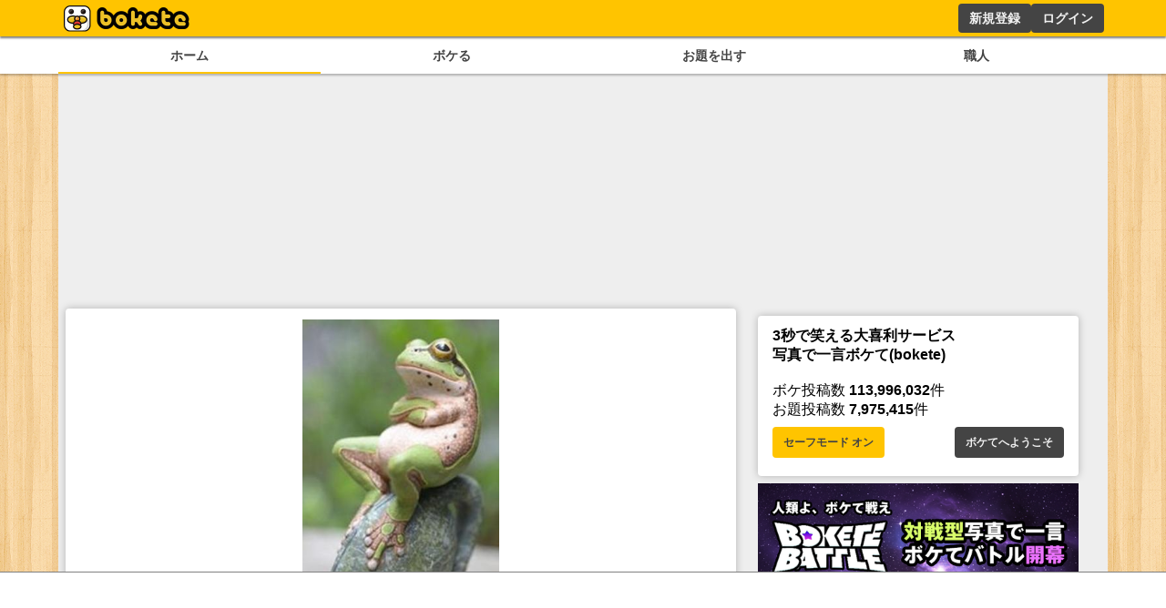

--- FILE ---
content_type: text/html; charset=utf-8
request_url: https://www.google.com/recaptcha/api2/aframe
body_size: 267
content:
<!DOCTYPE HTML><html><head><meta http-equiv="content-type" content="text/html; charset=UTF-8"></head><body><script nonce="68Bv7w7UcC_wVTX_5E6X-A">/** Anti-fraud and anti-abuse applications only. See google.com/recaptcha */ try{var clients={'sodar':'https://pagead2.googlesyndication.com/pagead/sodar?'};window.addEventListener("message",function(a){try{if(a.source===window.parent){var b=JSON.parse(a.data);var c=clients[b['id']];if(c){var d=document.createElement('img');d.src=c+b['params']+'&rc='+(localStorage.getItem("rc::a")?sessionStorage.getItem("rc::b"):"");window.document.body.appendChild(d);sessionStorage.setItem("rc::e",parseInt(sessionStorage.getItem("rc::e")||0)+1);localStorage.setItem("rc::h",'1765817757326');}}}catch(b){}});window.parent.postMessage("_grecaptcha_ready", "*");}catch(b){}</script></body></html>

--- FILE ---
content_type: application/javascript; charset=utf-8
request_url: https://fundingchoicesmessages.google.com/f/AGSKWxVg-7xrSRkt8WfMRIkCLCYuaupffXtaviCPOTehXdk7y1r8nEhfzLjRah27z4FdbdWkcZJVK5WsP0fxWlivQDAR9HQVt7nXzKLbBYLcYvg8FKrGQcN7EfqRm4ZXzqkR9cnkHlw6dOnH2fRswgO3XeYDX8hjCiBX311RAZVelrrGtpY7vAvqCDbJfAZa/__ad_serving./adtech./ad-box-/ads/banner01./ads/load.
body_size: -1290
content:
window['a6287318-bebb-4940-8e51-60aa64163514'] = true;

--- FILE ---
content_type: application/javascript; charset=UTF-8
request_url: https://sp.bokete.jp/_next/static/chunks/pages/user/%5Bname%5D/report-ba029b8fe57cad42.js
body_size: 1827
content:
(self.webpackChunk_N_E=self.webpackChunk_N_E||[]).push([[3203],{4022:function(e,r,n){(window.__NEXT_P=window.__NEXT_P||[]).push(["/user/[name]/report",function(){return n(4702)}])},7390:function(e,r,n){"use strict";n.d(r,{Ph:function(){return c},Q0:function(){return d},R8:function(){return o},nv:function(){return l},w0:function(){return u}});var t=n(5893),i=n(7294),s=n(9519);let l=e=>{let{style:r,...n}=e;return(0,t.jsx)("input",{style:{border:"1.5px solid #999",borderRadius:".25rem",fontSize:"1rem",marginBottom:".5rem",padding:".5rem",width:"100%",...r},...n})},d=e=>{let{style:r,...n}=e;return(0,t.jsx)(l,{style:{fontSize:"2rem",textAlign:"center",...r},maxLength:60,...n})},o=e=>{let{style:r,children:n,...i}=e;return(0,t.jsx)("textarea",{style:{border:"1.5px solid #999",borderRadius:".25rem",fontSize:"1rem",padding:".5rem",width:"100%",...r},...i,children:n})},c=e=>{let{style:r,children:n,...i}=e;return(0,t.jsx)("select",{style:{border:"1.5px solid #999",borderRadius:".25rem",fontSize:"1rem",marginBottom:".5rem",padding:".5rem",width:"100%",...r},...i,children:n})},u=e=>{let{onFileChange:r,children:n,inputProps:l,...d}=e,o=(0,i.useRef)(null);return(0,t.jsxs)(t.Fragment,{children:[(0,t.jsx)(s.Kk,{onClick:()=>{var e;return null===(e=o.current)||void 0===e?void 0:e.click()},...d,children:n}),(0,t.jsx)("input",{type:"file",style:{display:"none"},onChange:r,ref:o,...l})]})}},5303:function(e,r,n){"use strict";n.d(r,{f:function(){return i}});var t=n(5893);let i=e=>{let{children:r,style:n,...i}=e;return(0,t.jsx)("div",{style:{color:"#d73",fontSize:".7rem",margin:"0 0 1rem",...n},...i,children:r})}},338:function(e,r,n){"use strict";n.d(r,{V:function(){return i}});var t=n(5893);let i=e=>{let{children:r,style:n,...i}=e;return(0,t.jsx)("h1",{style:{borderBottom:"solid #444 2px",color:"#444",display:"inline-block",marginBottom:".5rem",padding:".1rem .5rem",...n},...i,children:r})}},1496:function(e,r,n){"use strict";n.d(r,{Q:function(){return l}});var t=n(5893),i=n(1664),s=n.n(i);let l=e=>{let{user:r,children:n,...i}=e;return(0,t.jsx)(t.Fragment,{children:(0,t.jsxs)("div",{style:{display:"flex",flexFlow:"column"},children:[(0,t.jsxs)("div",{style:{display:"flex",gap:"1rem",overflow:"hidden"},...i,children:[(0,t.jsx)("figure",{style:{height:"4rem"},children:(0,t.jsx)("img",{src:r.pictureUrl,style:{height:"100%"}})}),(0,t.jsxs)("div",{children:[(0,t.jsx)("p",{style:{fontWeight:"bold"},children:(0,t.jsx)(s(),{href:"/user/".concat(r.name),children:r.nick})}),(0,t.jsx)("p",{style:{fontSize:".75rem"},children:r.profile})]})]}),n]})})}},4702:function(e,r,n){"use strict";n.r(r),n.d(r,{__N_SSG:function(){return f}});var t=n(5893),i=n(7294),s=n(1664),l=n.n(s),d=n(5531),o=n(9519),c=n(8451),u=n(7390),h=n(5303),a=n(1496),x=n(338);let j=["盗作","評価の水増し","なりすまし","誹謗中傷","猥褻な投稿","不適切な投稿","その他"];var f=!0;r.default=e=>{let{user:r}=e,[n,s]=(0,i.useState)({reason:""}),[f,m]=(0,i.useState)(!1),p=async e=>{e.preventDefault(),r.id&&(await d.h.userReport({userId:r.id,userReportRequest:n}),m(!0))};return f?(0,t.jsxs)(c.Z,{children:[(0,t.jsx)("h1",{children:"報告完了"}),(0,t.jsx)("p",{children:"ご提供いただいた情報は管理者にのみ閲覧されます。"}),(0,t.jsx)("p",{children:"ボケての健全な環境維持のため、今後ともご協力を何卒よろしくお願いいたします。"}),(0,t.jsx)("br",{}),(0,t.jsx)(l(),{href:"/",children:(0,t.jsx)(o.Kk,{children:"トップへ"})})]}):(0,t.jsxs)(t.Fragment,{children:[(0,t.jsx)(x.V,{children:"ユーザーを報告する"}),(0,t.jsxs)(c.Z,{children:[(0,t.jsx)(a.Q,{user:r}),(0,t.jsx)("table",{style:{width:"100%"},children:(0,t.jsxs)("tbody",{children:[(0,t.jsxs)("tr",{children:[(0,t.jsx)("td",{children:"報告対象のユーザーID"}),(0,t.jsx)("td",{children:r.name})]}),(0,t.jsxs)("tr",{children:[(0,t.jsx)("td",{children:"報告対象のユーザーニックネーム"}),(0,t.jsx)("td",{children:r.nick})]})]})}),(0,t.jsxs)("form",{onSubmit:p,children:[(0,t.jsx)("br",{}),(0,t.jsx)("label",{children:"報告理由"}),(0,t.jsxs)(u.Ph,{value:n.reason,onChange:e=>{let{target:{value:r}}=e;return s({...n,reason:r})},required:!0,children:[(0,t.jsx)("option",{}),j.map((e,r)=>(0,t.jsx)("option",{value:e,children:e},r))]}),(0,t.jsx)(u.R8,{value:n.reasonDetail,onChange:e=>{let{target:{value:r}}=e;return s({...n,reasonDetail:r})}}),(0,t.jsxs)(h.f,{children:["※ ボケては性質上どうしてもボケやお題が被ってしまう場合があります。",(0,t.jsx)("br",{}),"※ 「繰り返し」しているか「悪意がある」かの判断をお願いします。",(0,t.jsx)("br",{}),"※ 該当するお題やボケ、コメントのURLや、補足情報をこちらにお願いいたします。",(0,t.jsx)("br",{})]}),(0,t.jsx)(o.Kk,{children:"報告する"})]})]})]})}}},function(e){e.O(0,[2888,9774,179],function(){return e(e.s=4022)}),_N_E=e.O()}]);